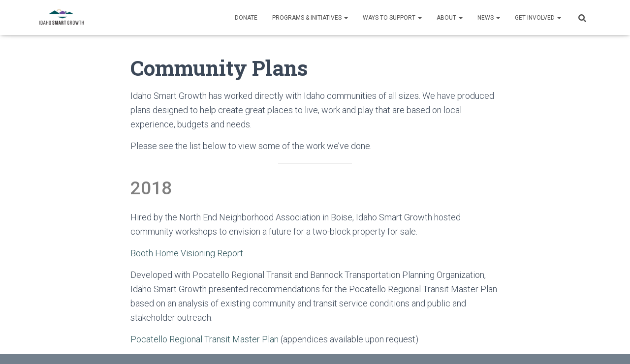

--- FILE ---
content_type: text/html; charset=UTF-8
request_url: https://www.idahosmartgrowth.org/reports/
body_size: 13293
content:
<!DOCTYPE html>
<html lang="en-US">

<head>
	<meta charset='UTF-8'>
	<meta name="viewport" content="width=device-width, initial-scale=1">
	<link rel="profile" href="http://gmpg.org/xfn/11">
		<title>Community Plans &#8211; Idaho Smart Growth</title>
<link crossorigin data-rocket-preconnect href="https://fonts.googleapis.com" rel="preconnect">
<link crossorigin data-rocket-preconnect href="https://www.googletagmanager.com" rel="preconnect">
<link data-rocket-preload as="style" href="https://fonts.googleapis.com/css?family=Roboto%3A300%2C400%2C500%2C700%7CRoboto%20Slab%3A400%2C700&#038;subset=latin%2Clatin-ext&#038;display=swap" rel="preload">
<link href="https://fonts.googleapis.com/css?family=Roboto%3A300%2C400%2C500%2C700%7CRoboto%20Slab%3A400%2C700&#038;subset=latin%2Clatin-ext&#038;display=swap" media="print" onload="this.media=&#039;all&#039;" rel="stylesheet">
<noscript><link rel="stylesheet" href="https://fonts.googleapis.com/css?family=Roboto%3A300%2C400%2C500%2C700%7CRoboto%20Slab%3A400%2C700&#038;subset=latin%2Clatin-ext&#038;display=swap"></noscript><link rel="preload" data-rocket-preload as="image" href="https://www.idahosmartgrowth.org/wp-content/uploads/2015/07/IMG_40681-e1454351112150-1024x614.jpg" imagesrcset="https://www.idahosmartgrowth.org/wp-content/uploads/2015/07/IMG_40681-e1454351112150-1024x614.jpg 1024w, https://www.idahosmartgrowth.org/wp-content/uploads/2015/07/IMG_40681-e1454351112150-300x180.jpg 300w" imagesizes="(max-width: 500px) 100vw, 500px" fetchpriority="high">
<meta name='robots' content='max-image-preview:large' />
<link rel='dns-prefetch' href='//www.googletagmanager.com' />
<link rel='dns-prefetch' href='//fonts.googleapis.com' />
<link href='https://fonts.gstatic.com' crossorigin rel='preconnect' />
<style id='wp-img-auto-sizes-contain-inline-css' type='text/css'>
img:is([sizes=auto i],[sizes^="auto," i]){contain-intrinsic-size:3000px 1500px}
/*# sourceURL=wp-img-auto-sizes-contain-inline-css */
</style>
<style id='wp-block-library-inline-css' type='text/css'>
:root{--wp-block-synced-color:#7a00df;--wp-block-synced-color--rgb:122,0,223;--wp-bound-block-color:var(--wp-block-synced-color);--wp-editor-canvas-background:#ddd;--wp-admin-theme-color:#007cba;--wp-admin-theme-color--rgb:0,124,186;--wp-admin-theme-color-darker-10:#006ba1;--wp-admin-theme-color-darker-10--rgb:0,107,160.5;--wp-admin-theme-color-darker-20:#005a87;--wp-admin-theme-color-darker-20--rgb:0,90,135;--wp-admin-border-width-focus:2px}@media (min-resolution:192dpi){:root{--wp-admin-border-width-focus:1.5px}}.wp-element-button{cursor:pointer}:root .has-very-light-gray-background-color{background-color:#eee}:root .has-very-dark-gray-background-color{background-color:#313131}:root .has-very-light-gray-color{color:#eee}:root .has-very-dark-gray-color{color:#313131}:root .has-vivid-green-cyan-to-vivid-cyan-blue-gradient-background{background:linear-gradient(135deg,#00d084,#0693e3)}:root .has-purple-crush-gradient-background{background:linear-gradient(135deg,#34e2e4,#4721fb 50%,#ab1dfe)}:root .has-hazy-dawn-gradient-background{background:linear-gradient(135deg,#faaca8,#dad0ec)}:root .has-subdued-olive-gradient-background{background:linear-gradient(135deg,#fafae1,#67a671)}:root .has-atomic-cream-gradient-background{background:linear-gradient(135deg,#fdd79a,#004a59)}:root .has-nightshade-gradient-background{background:linear-gradient(135deg,#330968,#31cdcf)}:root .has-midnight-gradient-background{background:linear-gradient(135deg,#020381,#2874fc)}:root{--wp--preset--font-size--normal:16px;--wp--preset--font-size--huge:42px}.has-regular-font-size{font-size:1em}.has-larger-font-size{font-size:2.625em}.has-normal-font-size{font-size:var(--wp--preset--font-size--normal)}.has-huge-font-size{font-size:var(--wp--preset--font-size--huge)}.has-text-align-center{text-align:center}.has-text-align-left{text-align:left}.has-text-align-right{text-align:right}.has-fit-text{white-space:nowrap!important}#end-resizable-editor-section{display:none}.aligncenter{clear:both}.items-justified-left{justify-content:flex-start}.items-justified-center{justify-content:center}.items-justified-right{justify-content:flex-end}.items-justified-space-between{justify-content:space-between}.screen-reader-text{border:0;clip-path:inset(50%);height:1px;margin:-1px;overflow:hidden;padding:0;position:absolute;width:1px;word-wrap:normal!important}.screen-reader-text:focus{background-color:#ddd;clip-path:none;color:#444;display:block;font-size:1em;height:auto;left:5px;line-height:normal;padding:15px 23px 14px;text-decoration:none;top:5px;width:auto;z-index:100000}html :where(.has-border-color){border-style:solid}html :where([style*=border-top-color]){border-top-style:solid}html :where([style*=border-right-color]){border-right-style:solid}html :where([style*=border-bottom-color]){border-bottom-style:solid}html :where([style*=border-left-color]){border-left-style:solid}html :where([style*=border-width]){border-style:solid}html :where([style*=border-top-width]){border-top-style:solid}html :where([style*=border-right-width]){border-right-style:solid}html :where([style*=border-bottom-width]){border-bottom-style:solid}html :where([style*=border-left-width]){border-left-style:solid}html :where(img[class*=wp-image-]){height:auto;max-width:100%}:where(figure){margin:0 0 1em}html :where(.is-position-sticky){--wp-admin--admin-bar--position-offset:var(--wp-admin--admin-bar--height,0px)}@media screen and (max-width:600px){html :where(.is-position-sticky){--wp-admin--admin-bar--position-offset:0px}}

/*# sourceURL=wp-block-library-inline-css */
</style><style id='wp-block-paragraph-inline-css' type='text/css'>
.is-small-text{font-size:.875em}.is-regular-text{font-size:1em}.is-large-text{font-size:2.25em}.is-larger-text{font-size:3em}.has-drop-cap:not(:focus):first-letter{float:left;font-size:8.4em;font-style:normal;font-weight:100;line-height:.68;margin:.05em .1em 0 0;text-transform:uppercase}body.rtl .has-drop-cap:not(:focus):first-letter{float:none;margin-left:.1em}p.has-drop-cap.has-background{overflow:hidden}:root :where(p.has-background){padding:1.25em 2.375em}:where(p.has-text-color:not(.has-link-color)) a{color:inherit}p.has-text-align-left[style*="writing-mode:vertical-lr"],p.has-text-align-right[style*="writing-mode:vertical-rl"]{rotate:180deg}
/*# sourceURL=https://www.idahosmartgrowth.org/wp-includes/blocks/paragraph/style.min.css */
</style>
<style id='wp-block-separator-inline-css' type='text/css'>
@charset "UTF-8";.wp-block-separator{border:none;border-top:2px solid}:root :where(.wp-block-separator.is-style-dots){height:auto;line-height:1;text-align:center}:root :where(.wp-block-separator.is-style-dots):before{color:currentColor;content:"···";font-family:serif;font-size:1.5em;letter-spacing:2em;padding-left:2em}.wp-block-separator.is-style-dots{background:none!important;border:none!important}
/*# sourceURL=https://www.idahosmartgrowth.org/wp-includes/blocks/separator/style.min.css */
</style>
<style id='global-styles-inline-css' type='text/css'>
:root{--wp--preset--aspect-ratio--square: 1;--wp--preset--aspect-ratio--4-3: 4/3;--wp--preset--aspect-ratio--3-4: 3/4;--wp--preset--aspect-ratio--3-2: 3/2;--wp--preset--aspect-ratio--2-3: 2/3;--wp--preset--aspect-ratio--16-9: 16/9;--wp--preset--aspect-ratio--9-16: 9/16;--wp--preset--color--black: #000000;--wp--preset--color--cyan-bluish-gray: #abb8c3;--wp--preset--color--white: #ffffff;--wp--preset--color--pale-pink: #f78da7;--wp--preset--color--vivid-red: #cf2e2e;--wp--preset--color--luminous-vivid-orange: #ff6900;--wp--preset--color--luminous-vivid-amber: #fcb900;--wp--preset--color--light-green-cyan: #7bdcb5;--wp--preset--color--vivid-green-cyan: #00d084;--wp--preset--color--pale-cyan-blue: #8ed1fc;--wp--preset--color--vivid-cyan-blue: #0693e3;--wp--preset--color--vivid-purple: #9b51e0;--wp--preset--color--accent: #2c5359;--wp--preset--color--background-color: #73808d;--wp--preset--color--header-gradient: #7c2529;--wp--preset--gradient--vivid-cyan-blue-to-vivid-purple: linear-gradient(135deg,rgb(6,147,227) 0%,rgb(155,81,224) 100%);--wp--preset--gradient--light-green-cyan-to-vivid-green-cyan: linear-gradient(135deg,rgb(122,220,180) 0%,rgb(0,208,130) 100%);--wp--preset--gradient--luminous-vivid-amber-to-luminous-vivid-orange: linear-gradient(135deg,rgb(252,185,0) 0%,rgb(255,105,0) 100%);--wp--preset--gradient--luminous-vivid-orange-to-vivid-red: linear-gradient(135deg,rgb(255,105,0) 0%,rgb(207,46,46) 100%);--wp--preset--gradient--very-light-gray-to-cyan-bluish-gray: linear-gradient(135deg,rgb(238,238,238) 0%,rgb(169,184,195) 100%);--wp--preset--gradient--cool-to-warm-spectrum: linear-gradient(135deg,rgb(74,234,220) 0%,rgb(151,120,209) 20%,rgb(207,42,186) 40%,rgb(238,44,130) 60%,rgb(251,105,98) 80%,rgb(254,248,76) 100%);--wp--preset--gradient--blush-light-purple: linear-gradient(135deg,rgb(255,206,236) 0%,rgb(152,150,240) 100%);--wp--preset--gradient--blush-bordeaux: linear-gradient(135deg,rgb(254,205,165) 0%,rgb(254,45,45) 50%,rgb(107,0,62) 100%);--wp--preset--gradient--luminous-dusk: linear-gradient(135deg,rgb(255,203,112) 0%,rgb(199,81,192) 50%,rgb(65,88,208) 100%);--wp--preset--gradient--pale-ocean: linear-gradient(135deg,rgb(255,245,203) 0%,rgb(182,227,212) 50%,rgb(51,167,181) 100%);--wp--preset--gradient--electric-grass: linear-gradient(135deg,rgb(202,248,128) 0%,rgb(113,206,126) 100%);--wp--preset--gradient--midnight: linear-gradient(135deg,rgb(2,3,129) 0%,rgb(40,116,252) 100%);--wp--preset--font-size--small: 13px;--wp--preset--font-size--medium: 20px;--wp--preset--font-size--large: 36px;--wp--preset--font-size--x-large: 42px;--wp--preset--spacing--20: 0.44rem;--wp--preset--spacing--30: 0.67rem;--wp--preset--spacing--40: 1rem;--wp--preset--spacing--50: 1.5rem;--wp--preset--spacing--60: 2.25rem;--wp--preset--spacing--70: 3.38rem;--wp--preset--spacing--80: 5.06rem;--wp--preset--shadow--natural: 6px 6px 9px rgba(0, 0, 0, 0.2);--wp--preset--shadow--deep: 12px 12px 50px rgba(0, 0, 0, 0.4);--wp--preset--shadow--sharp: 6px 6px 0px rgba(0, 0, 0, 0.2);--wp--preset--shadow--outlined: 6px 6px 0px -3px rgb(255, 255, 255), 6px 6px rgb(0, 0, 0);--wp--preset--shadow--crisp: 6px 6px 0px rgb(0, 0, 0);}:root :where(.is-layout-flow) > :first-child{margin-block-start: 0;}:root :where(.is-layout-flow) > :last-child{margin-block-end: 0;}:root :where(.is-layout-flow) > *{margin-block-start: 24px;margin-block-end: 0;}:root :where(.is-layout-constrained) > :first-child{margin-block-start: 0;}:root :where(.is-layout-constrained) > :last-child{margin-block-end: 0;}:root :where(.is-layout-constrained) > *{margin-block-start: 24px;margin-block-end: 0;}:root :where(.is-layout-flex){gap: 24px;}:root :where(.is-layout-grid){gap: 24px;}body .is-layout-flex{display: flex;}.is-layout-flex{flex-wrap: wrap;align-items: center;}.is-layout-flex > :is(*, div){margin: 0;}body .is-layout-grid{display: grid;}.is-layout-grid > :is(*, div){margin: 0;}.has-black-color{color: var(--wp--preset--color--black) !important;}.has-cyan-bluish-gray-color{color: var(--wp--preset--color--cyan-bluish-gray) !important;}.has-white-color{color: var(--wp--preset--color--white) !important;}.has-pale-pink-color{color: var(--wp--preset--color--pale-pink) !important;}.has-vivid-red-color{color: var(--wp--preset--color--vivid-red) !important;}.has-luminous-vivid-orange-color{color: var(--wp--preset--color--luminous-vivid-orange) !important;}.has-luminous-vivid-amber-color{color: var(--wp--preset--color--luminous-vivid-amber) !important;}.has-light-green-cyan-color{color: var(--wp--preset--color--light-green-cyan) !important;}.has-vivid-green-cyan-color{color: var(--wp--preset--color--vivid-green-cyan) !important;}.has-pale-cyan-blue-color{color: var(--wp--preset--color--pale-cyan-blue) !important;}.has-vivid-cyan-blue-color{color: var(--wp--preset--color--vivid-cyan-blue) !important;}.has-vivid-purple-color{color: var(--wp--preset--color--vivid-purple) !important;}.has-accent-color{color: var(--wp--preset--color--accent) !important;}.has-background-color-color{color: var(--wp--preset--color--background-color) !important;}.has-header-gradient-color{color: var(--wp--preset--color--header-gradient) !important;}.has-black-background-color{background-color: var(--wp--preset--color--black) !important;}.has-cyan-bluish-gray-background-color{background-color: var(--wp--preset--color--cyan-bluish-gray) !important;}.has-white-background-color{background-color: var(--wp--preset--color--white) !important;}.has-pale-pink-background-color{background-color: var(--wp--preset--color--pale-pink) !important;}.has-vivid-red-background-color{background-color: var(--wp--preset--color--vivid-red) !important;}.has-luminous-vivid-orange-background-color{background-color: var(--wp--preset--color--luminous-vivid-orange) !important;}.has-luminous-vivid-amber-background-color{background-color: var(--wp--preset--color--luminous-vivid-amber) !important;}.has-light-green-cyan-background-color{background-color: var(--wp--preset--color--light-green-cyan) !important;}.has-vivid-green-cyan-background-color{background-color: var(--wp--preset--color--vivid-green-cyan) !important;}.has-pale-cyan-blue-background-color{background-color: var(--wp--preset--color--pale-cyan-blue) !important;}.has-vivid-cyan-blue-background-color{background-color: var(--wp--preset--color--vivid-cyan-blue) !important;}.has-vivid-purple-background-color{background-color: var(--wp--preset--color--vivid-purple) !important;}.has-accent-background-color{background-color: var(--wp--preset--color--accent) !important;}.has-background-color-background-color{background-color: var(--wp--preset--color--background-color) !important;}.has-header-gradient-background-color{background-color: var(--wp--preset--color--header-gradient) !important;}.has-black-border-color{border-color: var(--wp--preset--color--black) !important;}.has-cyan-bluish-gray-border-color{border-color: var(--wp--preset--color--cyan-bluish-gray) !important;}.has-white-border-color{border-color: var(--wp--preset--color--white) !important;}.has-pale-pink-border-color{border-color: var(--wp--preset--color--pale-pink) !important;}.has-vivid-red-border-color{border-color: var(--wp--preset--color--vivid-red) !important;}.has-luminous-vivid-orange-border-color{border-color: var(--wp--preset--color--luminous-vivid-orange) !important;}.has-luminous-vivid-amber-border-color{border-color: var(--wp--preset--color--luminous-vivid-amber) !important;}.has-light-green-cyan-border-color{border-color: var(--wp--preset--color--light-green-cyan) !important;}.has-vivid-green-cyan-border-color{border-color: var(--wp--preset--color--vivid-green-cyan) !important;}.has-pale-cyan-blue-border-color{border-color: var(--wp--preset--color--pale-cyan-blue) !important;}.has-vivid-cyan-blue-border-color{border-color: var(--wp--preset--color--vivid-cyan-blue) !important;}.has-vivid-purple-border-color{border-color: var(--wp--preset--color--vivid-purple) !important;}.has-accent-border-color{border-color: var(--wp--preset--color--accent) !important;}.has-background-color-border-color{border-color: var(--wp--preset--color--background-color) !important;}.has-header-gradient-border-color{border-color: var(--wp--preset--color--header-gradient) !important;}.has-vivid-cyan-blue-to-vivid-purple-gradient-background{background: var(--wp--preset--gradient--vivid-cyan-blue-to-vivid-purple) !important;}.has-light-green-cyan-to-vivid-green-cyan-gradient-background{background: var(--wp--preset--gradient--light-green-cyan-to-vivid-green-cyan) !important;}.has-luminous-vivid-amber-to-luminous-vivid-orange-gradient-background{background: var(--wp--preset--gradient--luminous-vivid-amber-to-luminous-vivid-orange) !important;}.has-luminous-vivid-orange-to-vivid-red-gradient-background{background: var(--wp--preset--gradient--luminous-vivid-orange-to-vivid-red) !important;}.has-very-light-gray-to-cyan-bluish-gray-gradient-background{background: var(--wp--preset--gradient--very-light-gray-to-cyan-bluish-gray) !important;}.has-cool-to-warm-spectrum-gradient-background{background: var(--wp--preset--gradient--cool-to-warm-spectrum) !important;}.has-blush-light-purple-gradient-background{background: var(--wp--preset--gradient--blush-light-purple) !important;}.has-blush-bordeaux-gradient-background{background: var(--wp--preset--gradient--blush-bordeaux) !important;}.has-luminous-dusk-gradient-background{background: var(--wp--preset--gradient--luminous-dusk) !important;}.has-pale-ocean-gradient-background{background: var(--wp--preset--gradient--pale-ocean) !important;}.has-electric-grass-gradient-background{background: var(--wp--preset--gradient--electric-grass) !important;}.has-midnight-gradient-background{background: var(--wp--preset--gradient--midnight) !important;}.has-small-font-size{font-size: var(--wp--preset--font-size--small) !important;}.has-medium-font-size{font-size: var(--wp--preset--font-size--medium) !important;}.has-large-font-size{font-size: var(--wp--preset--font-size--large) !important;}.has-x-large-font-size{font-size: var(--wp--preset--font-size--x-large) !important;}
/*# sourceURL=global-styles-inline-css */
</style>

<style id='classic-theme-styles-inline-css' type='text/css'>
/*! This file is auto-generated */
.wp-block-button__link{color:#fff;background-color:#32373c;border-radius:9999px;box-shadow:none;text-decoration:none;padding:calc(.667em + 2px) calc(1.333em + 2px);font-size:1.125em}.wp-block-file__button{background:#32373c;color:#fff;text-decoration:none}
/*# sourceURL=/wp-includes/css/classic-themes.min.css */
</style>
<link rel='stylesheet' id='hestia-clients-bar-css' href='https://www.idahosmartgrowth.org/wp-content/plugins/themeisle-companion/obfx_modules/companion-legacy/assets/css/hestia/clients-bar.css' type='text/css' media='all' />
<link rel='stylesheet' id='bootstrap-css' href='https://www.idahosmartgrowth.org/wp-content/themes/hestia/assets/bootstrap/css/bootstrap.min.css' type='text/css' media='all' />
<link rel='stylesheet' id='hestia-font-sizes-css' href='https://www.idahosmartgrowth.org/wp-content/themes/hestia/assets/css/font-sizes.min.css' type='text/css' media='all' />
<link rel='stylesheet' id='hestia_style-css' href='https://www.idahosmartgrowth.org/wp-content/themes/hestia/style.min.css' type='text/css' media='all' />
<style id='hestia_style-inline-css' type='text/css'>
.hestia-top-bar,.hestia-top-bar .widget.widget_shopping_cart .cart_list{background-color:#363537}.hestia-top-bar .widget .label-floating input[type=search]:-webkit-autofill{-webkit-box-shadow:inset 0 0 0 9999px #363537}.hestia-top-bar,.hestia-top-bar .widget .label-floating input[type=search],.hestia-top-bar .widget.widget_search form.form-group:before,.hestia-top-bar .widget.widget_product_search form.form-group:before,.hestia-top-bar .widget.widget_shopping_cart:before{color:#fff}.hestia-top-bar .widget .label-floating input[type=search]{-webkit-text-fill-color:#fff !important}.hestia-top-bar div.widget.widget_shopping_cart:before,.hestia-top-bar .widget.widget_product_search form.form-group:before,.hestia-top-bar .widget.widget_search form.form-group:before{background-color:#fff}.hestia-top-bar a,.hestia-top-bar .top-bar-nav li a{color:#fff}.hestia-top-bar ul li a[href*="mailto:"]:before,.hestia-top-bar ul li a[href*="tel:"]:before{background-color:#fff}.hestia-top-bar a:hover,.hestia-top-bar .top-bar-nav li a:hover{color:#eee}.hestia-top-bar ul li:hover a[href*="mailto:"]:before,.hestia-top-bar ul li:hover a[href*="tel:"]:before{background-color:#eee}
footer.footer.footer-black{background:#323437}footer.footer.footer-black.footer-big{color:#fff}footer.footer.footer-black a{color:#fff}footer.footer.footer-black hr{border-color:#5e5e5e}.footer-big p,.widget,.widget code,.widget pre{color:#5e5e5e}
:root{--hestia-primary-color:#2c5359}a,.navbar .dropdown-menu li:hover>a,.navbar .dropdown-menu li:focus>a,.navbar .dropdown-menu li:active>a,.navbar .navbar-nav>li .dropdown-menu li:hover>a,body:not(.home) .navbar-default .navbar-nav>.active:not(.btn)>a,body:not(.home) .navbar-default .navbar-nav>.active:not(.btn)>a:hover,body:not(.home) .navbar-default .navbar-nav>.active:not(.btn)>a:focus,a:hover,.card-blog a.moretag:hover,.card-blog a.more-link:hover,.widget a:hover,.has-text-color.has-accent-color,p.has-text-color a{color:#2c5359}.svg-text-color{fill:#2c5359}.pagination span.current,.pagination span.current:focus,.pagination span.current:hover{border-color:#2c5359}button,button:hover,.woocommerce .track_order button[type="submit"],.woocommerce .track_order button[type="submit"]:hover,div.wpforms-container .wpforms-form button[type=submit].wpforms-submit,div.wpforms-container .wpforms-form button[type=submit].wpforms-submit:hover,input[type="button"],input[type="button"]:hover,input[type="submit"],input[type="submit"]:hover,input#searchsubmit,.pagination span.current,.pagination span.current:focus,.pagination span.current:hover,.btn.btn-primary,.btn.btn-primary:link,.btn.btn-primary:hover,.btn.btn-primary:focus,.btn.btn-primary:active,.btn.btn-primary.active,.btn.btn-primary.active:focus,.btn.btn-primary.active:hover,.btn.btn-primary:active:hover,.btn.btn-primary:active:focus,.btn.btn-primary:active:hover,.hestia-sidebar-open.btn.btn-rose,.hestia-sidebar-close.btn.btn-rose,.hestia-sidebar-open.btn.btn-rose:hover,.hestia-sidebar-close.btn.btn-rose:hover,.hestia-sidebar-open.btn.btn-rose:focus,.hestia-sidebar-close.btn.btn-rose:focus,.label.label-primary,.hestia-work .portfolio-item:nth-child(6n+1) .label,.nav-cart .nav-cart-content .widget .buttons .button,.has-accent-background-color[class*="has-background"]{background-color:#2c5359}@media(max-width:768px){.navbar-default .navbar-nav>li>a:hover,.navbar-default .navbar-nav>li>a:focus,.navbar .navbar-nav .dropdown .dropdown-menu li a:hover,.navbar .navbar-nav .dropdown .dropdown-menu li a:focus,.navbar button.navbar-toggle:hover,.navbar .navbar-nav li:hover>a i{color:#2c5359}}body:not(.woocommerce-page) button:not([class^="fl-"]):not(.hestia-scroll-to-top):not(.navbar-toggle):not(.close),body:not(.woocommerce-page) .button:not([class^="fl-"]):not(hestia-scroll-to-top):not(.navbar-toggle):not(.add_to_cart_button):not(.product_type_grouped):not(.product_type_external),div.wpforms-container .wpforms-form button[type=submit].wpforms-submit,input[type="submit"],input[type="button"],.btn.btn-primary,.widget_product_search button[type="submit"],.hestia-sidebar-open.btn.btn-rose,.hestia-sidebar-close.btn.btn-rose,.everest-forms button[type=submit].everest-forms-submit-button{-webkit-box-shadow:0 2px 2px 0 rgba(44,83,89,0.14),0 3px 1px -2px rgba(44,83,89,0.2),0 1px 5px 0 rgba(44,83,89,0.12);box-shadow:0 2px 2px 0 rgba(44,83,89,0.14),0 3px 1px -2px rgba(44,83,89,0.2),0 1px 5px 0 rgba(44,83,89,0.12)}.card .header-primary,.card .content-primary,.everest-forms button[type=submit].everest-forms-submit-button{background:#2c5359}body:not(.woocommerce-page) .button:not([class^="fl-"]):not(.hestia-scroll-to-top):not(.navbar-toggle):not(.add_to_cart_button):hover,body:not(.woocommerce-page) button:not([class^="fl-"]):not(.hestia-scroll-to-top):not(.navbar-toggle):not(.close):hover,div.wpforms-container .wpforms-form button[type=submit].wpforms-submit:hover,input[type="submit"]:hover,input[type="button"]:hover,input#searchsubmit:hover,.widget_product_search button[type="submit"]:hover,.pagination span.current,.btn.btn-primary:hover,.btn.btn-primary:focus,.btn.btn-primary:active,.btn.btn-primary.active,.btn.btn-primary:active:focus,.btn.btn-primary:active:hover,.hestia-sidebar-open.btn.btn-rose:hover,.hestia-sidebar-close.btn.btn-rose:hover,.pagination span.current:hover,.everest-forms button[type=submit].everest-forms-submit-button:hover,.everest-forms button[type=submit].everest-forms-submit-button:focus,.everest-forms button[type=submit].everest-forms-submit-button:active{-webkit-box-shadow:0 14px 26px -12px rgba(44,83,89,0.42),0 4px 23px 0 rgba(0,0,0,0.12),0 8px 10px -5px rgba(44,83,89,0.2);box-shadow:0 14px 26px -12px rgba(44,83,89,0.42),0 4px 23px 0 rgba(0,0,0,0.12),0 8px 10px -5px rgba(44,83,89,0.2);color:#fff}.form-group.is-focused .form-control{background-image:-webkit-gradient(linear,left top,left bottom,from(#2c5359),to(#2c5359)),-webkit-gradient(linear,left top,left bottom,from(#d2d2d2),to(#d2d2d2));background-image:-webkit-linear-gradient(linear,left top,left bottom,from(#2c5359),to(#2c5359)),-webkit-linear-gradient(linear,left top,left bottom,from(#d2d2d2),to(#d2d2d2));background-image:linear-gradient(linear,left top,left bottom,from(#2c5359),to(#2c5359)),linear-gradient(linear,left top,left bottom,from(#d2d2d2),to(#d2d2d2))}.navbar:not(.navbar-transparent) li:not(.btn):hover>a,.navbar li.on-section:not(.btn)>a,.navbar.full-screen-menu.navbar-transparent li:not(.btn):hover>a,.navbar.full-screen-menu .navbar-toggle:hover,.navbar:not(.navbar-transparent) .nav-cart:hover,.navbar:not(.navbar-transparent) .hestia-toggle-search:hover{color:#2c5359}.header-filter-gradient{background:linear-gradient(45deg,rgba(124,37,41,1) 0,rgb(190,65,20) 100%)}.has-text-color.has-header-gradient-color{color:#7c2529}.has-header-gradient-background-color[class*="has-background"]{background-color:#7c2529}.has-text-color.has-background-color-color{color:#73808d}.has-background-color-background-color[class*="has-background"]{background-color:#73808d}
.btn.btn-primary:not(.colored-button):not(.btn-left):not(.btn-right):not(.btn-just-icon):not(.menu-item),input[type="submit"]:not(.search-submit),body:not(.woocommerce-account) .woocommerce .button.woocommerce-Button,.woocommerce .product button.button,.woocommerce .product button.button.alt,.woocommerce .product #respond input#submit,.woocommerce-cart .blog-post .woocommerce .cart-collaterals .cart_totals .checkout-button,.woocommerce-checkout #payment #place_order,.woocommerce-account.woocommerce-page button.button,.woocommerce .track_order button[type="submit"],.nav-cart .nav-cart-content .widget .buttons .button,.woocommerce a.button.wc-backward,body.woocommerce .wccm-catalog-item a.button,body.woocommerce a.wccm-button.button,form.woocommerce-form-coupon button.button,div.wpforms-container .wpforms-form button[type=submit].wpforms-submit,div.woocommerce a.button.alt,div.woocommerce table.my_account_orders .button,.btn.colored-button,.btn.btn-left,.btn.btn-right,.btn:not(.colored-button):not(.btn-left):not(.btn-right):not(.btn-just-icon):not(.menu-item):not(.hestia-sidebar-open):not(.hestia-sidebar-close){padding-top:15px;padding-bottom:15px;padding-left:33px;padding-right:33px}
:root{--hestia-button-border-radius:10px}.btn.btn-primary:not(.colored-button):not(.btn-left):not(.btn-right):not(.btn-just-icon):not(.menu-item),input[type="submit"]:not(.search-submit),body:not(.woocommerce-account) .woocommerce .button.woocommerce-Button,.woocommerce .product button.button,.woocommerce .product button.button.alt,.woocommerce .product #respond input#submit,.woocommerce-cart .blog-post .woocommerce .cart-collaterals .cart_totals .checkout-button,.woocommerce-checkout #payment #place_order,.woocommerce-account.woocommerce-page button.button,.woocommerce .track_order button[type="submit"],.nav-cart .nav-cart-content .widget .buttons .button,.woocommerce a.button.wc-backward,body.woocommerce .wccm-catalog-item a.button,body.woocommerce a.wccm-button.button,form.woocommerce-form-coupon button.button,div.wpforms-container .wpforms-form button[type=submit].wpforms-submit,div.woocommerce a.button.alt,div.woocommerce table.my_account_orders .button,input[type="submit"].search-submit,.hestia-view-cart-wrapper .added_to_cart.wc-forward,.woocommerce-product-search button,.woocommerce-cart .actions .button,#secondary div[id^=woocommerce_price_filter] .button,.woocommerce div[id^=woocommerce_widget_cart].widget .buttons .button,.searchform input[type=submit],.searchform button,.search-form:not(.media-toolbar-primary) input[type=submit],.search-form:not(.media-toolbar-primary) button,.woocommerce-product-search input[type=submit],.btn.colored-button,.btn.btn-left,.btn.btn-right,.btn:not(.colored-button):not(.btn-left):not(.btn-right):not(.btn-just-icon):not(.menu-item):not(.hestia-sidebar-open):not(.hestia-sidebar-close){border-radius:10px}
@media(min-width:769px){.page-header.header-small .hestia-title,.page-header.header-small .title,h1.hestia-title.title-in-content,.main article.section .has-title-font-size{font-size:42px}}@media(max-width:768px){.page-header.header-small .hestia-title,.page-header.header-small .title,h1.hestia-title.title-in-content,.main article.section .has-title-font-size{font-size:26px}}@media(max-width:480px){.page-header.header-small .hestia-title,.page-header.header-small .title,h1.hestia-title.title-in-content,.main article.section .has-title-font-size{font-size:26px}}@media(min-width:769px){.single-post-wrap h1:not(.title-in-content),.page-content-wrap h1:not(.title-in-content),.page-template-template-fullwidth article h1:not(.title-in-content){font-size:42px}.single-post-wrap h2,.page-content-wrap h2,.page-template-template-fullwidth article h2,.main article.section .has-heading-font-size{font-size:37px}.single-post-wrap h3,.page-content-wrap h3,.page-template-template-fullwidth article h3{font-size:32px}.single-post-wrap h4,.page-content-wrap h4,.page-template-template-fullwidth article h4{font-size:27px}.single-post-wrap h5,.page-content-wrap h5,.page-template-template-fullwidth article h5{font-size:23px}.single-post-wrap h6,.page-content-wrap h6,.page-template-template-fullwidth article h6{font-size:18px}}@media(min-width:769px){#carousel-hestia-generic .hestia-title{font-size:69px}#carousel-hestia-generic span.sub-title{font-size:18px}#carousel-hestia-generic .btn{font-size:14px}}@media(min-width:769px){section.hestia-features .hestia-title,section.hestia-shop .hestia-title,section.hestia-work .hestia-title,section.hestia-team .hestia-title,section.hestia-pricing .hestia-title,section.hestia-ribbon .hestia-title,section.hestia-testimonials .hestia-title,section.hestia-subscribe h2.title,section.hestia-blogs .hestia-title,.section.related-posts .hestia-title,section.hestia-contact .hestia-title{font-size:40px}section.hestia-features .hestia-info h4.info-title,section.hestia-shop h4.card-title,section.hestia-team h4.card-title,section.hestia-testimonials h4.card-title,section.hestia-blogs h4.card-title,.section.related-posts h4.card-title,section.hestia-contact h4.card-title,section.hestia-contact .hestia-description h6{font-size:19px}section.hestia-work h4.card-title,section.hestia-contact .hestia-description h5{font-size:24px}section.hestia-contact .hestia-description h1{font-size:43px}section.hestia-contact .hestia-description h2{font-size:38px}section.hestia-contact .hestia-description h3{font-size:33px}section.hestia-contact .hestia-description h4{font-size:28px}}@media(min-width:769px){section.hestia-features h5.description,section.hestia-shop h5.description,section.hestia-work h5.description,section.hestia-team h5.description,section.hestia-testimonials h5.description,section.hestia-subscribe h5.subscribe-description,section.hestia-blogs h5.description,section.hestia-contact h5.description{font-size:19px}}
@media( min-width:480px){}@media( min-width:768px){}.hestia-scroll-to-top{border-radius :50%;background-color:#999}.hestia-scroll-to-top:hover{background-color:#999}.hestia-scroll-to-top:hover svg,.hestia-scroll-to-top:hover p{color:#fff}.hestia-scroll-to-top svg,.hestia-scroll-to-top p{color:#fff}
/*# sourceURL=hestia_style-inline-css */
</style>

<link rel='stylesheet' id='simple-social-icons-font-css' href='https://www.idahosmartgrowth.org/wp-content/plugins/simple-social-icons/css/style.css' type='text/css' media='all' />
<script type="text/javascript" src="https://www.idahosmartgrowth.org/wp-includes/js/jquery/jquery.min.js" id="jquery-core-js"></script>
<script type="text/javascript" src="https://www.idahosmartgrowth.org/wp-content/themes/hestia/assets/js/parallax.min.js" id="hestia-parallax-js"></script>

<!-- Google tag (gtag.js) snippet added by Site Kit -->

<!-- Google Analytics snippet added by Site Kit -->
<script type="text/javascript" src="https://www.googletagmanager.com/gtag/js?id=GT-NNVJJ4Q" id="google_gtagjs-js" async></script>
<script type="text/javascript" id="google_gtagjs-js-after">
/* <![CDATA[ */
window.dataLayer = window.dataLayer || [];function gtag(){dataLayer.push(arguments);}
gtag("set","linker",{"domains":["www.idahosmartgrowth.org"]});
gtag("js", new Date());
gtag("set", "developer_id.dZTNiMT", true);
gtag("config", "GT-NNVJJ4Q");
 window._googlesitekit = window._googlesitekit || {}; window._googlesitekit.throttledEvents = []; window._googlesitekit.gtagEvent = (name, data) => { var key = JSON.stringify( { name, data } ); if ( !! window._googlesitekit.throttledEvents[ key ] ) { return; } window._googlesitekit.throttledEvents[ key ] = true; setTimeout( () => { delete window._googlesitekit.throttledEvents[ key ]; }, 5 ); gtag( "event", name, { ...data, event_source: "site-kit" } ); } 
//# sourceURL=google_gtagjs-js-after
/* ]]> */
</script>

<!-- End Google tag (gtag.js) snippet added by Site Kit -->
<link rel="canonical" href="https://www.idahosmartgrowth.org/reports/" />
<meta name="generator" content="Site Kit by Google 1.146.0" /><!-- Enter your scripts here --><style type="text/css" id="custom-background-css">
body.custom-background { background-color: #73808d; }
</style>
	<link rel="icon" href="https://www.idahosmartgrowth.org/wp-content/uploads/2024/11/cropped-Untitled-design-1-32x32.png" sizes="32x32" />
<link rel="icon" href="https://www.idahosmartgrowth.org/wp-content/uploads/2024/11/cropped-Untitled-design-1-192x192.png" sizes="192x192" />
<link rel="apple-touch-icon" href="https://www.idahosmartgrowth.org/wp-content/uploads/2024/11/cropped-Untitled-design-1-180x180.png" />
<meta name="msapplication-TileImage" content="https://www.idahosmartgrowth.org/wp-content/uploads/2024/11/cropped-Untitled-design-1-270x270.png" />
		<style type="text/css" id="wp-custom-css">
			.home .page-header{
height: 550px !important;
}
.carousel .page-header {
    min-height: unset !important;
}
.author {
    display: none;
}
.single-post .header-filter {
    background-image: url("https://www.idahosmartgrowth.org/wp-content/uploads/2019/10/aarp-2019.jpg") !important;
}		</style>
		<meta name="generator" content="AccelerateWP 3.20.0.3-1.1-32" data-wpr-features="wpr_preconnect_external_domains wpr_oci wpr_desktop" /></head>

<body class="wp-singular page-template-default page page-id-1663 custom-background wp-custom-logo wp-theme-hestia blog-post header-layout-classic-blog">
		<div class="wrapper  classic-blog ">
		<header class="header ">
			<div style="display: none"></div>		<nav class="navbar navbar-default  no-slider hestia_left navbar-not-transparent navbar-fixed-top">
						<div class="container">
						<div class="navbar-header">
			<div class="title-logo-wrapper">
				<a class="navbar-brand" href="https://www.idahosmartgrowth.org/"
						title="Idaho Smart Growth">
					<img  src="https://www.idahosmartgrowth.org/wp-content/uploads/2024/11/ISG_LogoFormat_VertHoriz_P.png" alt="Idaho Smart Growth" width="2044" height="920"></a>
			</div>
								<div class="navbar-toggle-wrapper">
						<button type="button" class="navbar-toggle" data-toggle="collapse" data-target="#main-navigation">
								<span class="icon-bar"></span><span class="icon-bar"></span><span class="icon-bar"></span>				<span class="sr-only">Toggle Navigation</span>
			</button>
					</div>
				</div>
		<div id="main-navigation" class="collapse navbar-collapse"><ul id="menu-main-menu" class="nav navbar-nav"><li id="menu-item-7523" class="menu-item menu-item-type-post_type menu-item-object-page menu-item-7523"><a title="Donate" href="https://www.idahosmartgrowth.org/donate/">Donate</a></li>
<li id="menu-item-1721" class="menu-item menu-item-type-custom menu-item-object-custom current-menu-ancestor menu-item-has-children menu-item-1721 dropdown"><a title="Programs &#038; Initiatives" href="https://www.idahosmartgrowth.org/programs-initiatives/" class="dropdown-toggle">Programs &#038; Initiatives <span class="caret-wrap"><span class="caret"><svg aria-hidden="true" focusable="false" data-prefix="fas" data-icon="chevron-down" class="svg-inline--fa fa-chevron-down fa-w-14" role="img" xmlns="http://www.w3.org/2000/svg" viewBox="0 0 448 512"><path d="M207.029 381.476L12.686 187.132c-9.373-9.373-9.373-24.569 0-33.941l22.667-22.667c9.357-9.357 24.522-9.375 33.901-.04L224 284.505l154.745-154.021c9.379-9.335 24.544-9.317 33.901.04l22.667 22.667c9.373 9.373 9.373 24.569 0 33.941L240.971 381.476c-9.373 9.372-24.569 9.372-33.942 0z"></path></svg></span></span></a>
<ul role="menu" class="dropdown-menu">
	<li id="menu-item-8816" class="menu-item menu-item-type-post_type menu-item-object-page menu-item-8816"><a title="Affordable Housing Moonshot" href="https://www.idahosmartgrowth.org/affordable-housing-moonshot/">Affordable Housing Moonshot</a></li>
	<li id="menu-item-3001" class="menu-item menu-item-type-post_type menu-item-object-page menu-item-3001"><a title="Safe Routes Idaho" href="https://www.idahosmartgrowth.org/safe-routes-to-schools/">Safe Routes Idaho</a></li>
	<li id="menu-item-8856" class="menu-item menu-item-type-post_type menu-item-object-page menu-item-8856"><a title="Smart Growth Summit &amp; Awards" href="https://www.idahosmartgrowth.org/smart-growth-summit-awards/">Smart Growth Summit &amp; Awards</a></li>
	<li id="menu-item-6911" class="menu-item menu-item-type-post_type menu-item-object-page menu-item-6911"><a title="Professional Services" href="https://www.idahosmartgrowth.org/professional-services/">Professional Services</a></li>
	<li id="menu-item-6883" class="menu-item menu-item-type-custom menu-item-object-custom current-menu-ancestor current-menu-parent menu-item-has-children menu-item-6883 dropdown dropdown-submenu"><a title="Past Work" href="#" class="dropdown-toggle">Past Work <span class="caret-wrap"><span class="caret"><svg aria-hidden="true" focusable="false" data-prefix="fas" data-icon="chevron-down" class="svg-inline--fa fa-chevron-down fa-w-14" role="img" xmlns="http://www.w3.org/2000/svg" viewBox="0 0 448 512"><path d="M207.029 381.476L12.686 187.132c-9.373-9.373-9.373-24.569 0-33.941l22.667-22.667c9.357-9.357 24.522-9.375 33.901-.04L224 284.505l154.745-154.021c9.379-9.335 24.544-9.317 33.901.04l22.667 22.667c9.373 9.373 9.373 24.569 0 33.941L240.971 381.476c-9.373 9.372-24.569 9.372-33.942 0z"></path></svg></span></span></a>
	<ul role="menu" class="dropdown-menu">
		<li id="menu-item-5217" class="menu-item menu-item-type-custom menu-item-object-custom menu-item-5217"><a title="Citizens Planning Academy" href="https://www.idahosmartgrowth.org/citizens-planning-academy">Citizens Planning Academy</a></li>
		<li id="menu-item-6944" class="menu-item menu-item-type-post_type menu-item-object-page menu-item-6944"><a title="Book Club" href="https://www.idahosmartgrowth.org/book-club/">Book Club</a></li>
		<li id="menu-item-6890" class="menu-item menu-item-type-post_type menu-item-object-page menu-item-6890"><a title="Safety Education" href="https://www.idahosmartgrowth.org/crashcourse/">Safety Education</a></li>
		<li id="menu-item-2638" class="menu-item menu-item-type-custom menu-item-object-custom menu-item-2638"><a title="Grow Smart Awards" href="https://www.idahosmartgrowth.org/grow-smart-awards/">Grow Smart Awards</a></li>
		<li id="menu-item-8449" class="menu-item menu-item-type-post_type menu-item-object-page menu-item-8449"><a title="2022 Idaho Smart Growth Summit" href="https://www.idahosmartgrowth.org/2022-summit/">2022 Idaho Smart Growth Summit</a></li>
		<li id="menu-item-524" class="menu-item menu-item-type-post_type menu-item-object-page menu-item-524"><a title="Best Practices" href="https://www.idahosmartgrowth.org/best-practices/">Best Practices</a></li>
		<li id="menu-item-1724" class="menu-item menu-item-type-custom menu-item-object-custom current-menu-item menu-item-1724 active"><a title="Community Plans" href="https://www.idahosmartgrowth.org/reports/">Community Plans</a></li>
		<li id="menu-item-6891" class="menu-item menu-item-type-post_type menu-item-object-page menu-item-6891"><a title="Wildfire Planning" href="https://www.idahosmartgrowth.org/fire/">Wildfire Planning</a></li>
	</ul>
</li>
</ul>
</li>
<li id="menu-item-8722" class="menu-item menu-item-type-post_type menu-item-object-page menu-item-has-children menu-item-8722 dropdown"><a title="Ways to support" href="https://www.idahosmartgrowth.org/ways-to-support/" class="dropdown-toggle">Ways to support <span class="caret-wrap"><span class="caret"><svg aria-hidden="true" focusable="false" data-prefix="fas" data-icon="chevron-down" class="svg-inline--fa fa-chevron-down fa-w-14" role="img" xmlns="http://www.w3.org/2000/svg" viewBox="0 0 448 512"><path d="M207.029 381.476L12.686 187.132c-9.373-9.373-9.373-24.569 0-33.941l22.667-22.667c9.357-9.357 24.522-9.375 33.901-.04L224 284.505l154.745-154.021c9.379-9.335 24.544-9.317 33.901.04l22.667 22.667c9.373 9.373 9.373 24.569 0 33.941L240.971 381.476c-9.373 9.372-24.569 9.372-33.942 0z"></path></svg></span></span></a>
<ul role="menu" class="dropdown-menu">
	<li id="menu-item-8728" class="menu-item menu-item-type-custom menu-item-object-custom menu-item-8728"><a title="Make a Donation" href="https://www.idahosmartgrowth.org/donate/">Make a Donation</a></li>
	<li id="menu-item-7521" class="menu-item menu-item-type-post_type menu-item-object-page menu-item-7521"><a title="Become a Member" href="https://www.idahosmartgrowth.org/join-us/">Become a Member</a></li>
	<li id="menu-item-8724" class="menu-item menu-item-type-post_type menu-item-object-page menu-item-8724"><a title="Fred Meyer Community Rewards Program" href="https://www.idahosmartgrowth.org/fred-meyer-community-rewards-program/">Fred Meyer Community Rewards Program</a></li>
	<li id="menu-item-8723" class="menu-item menu-item-type-post_type menu-item-object-page menu-item-8723"><a title="In-Kind Donations and Gifts" href="https://www.idahosmartgrowth.org/in-kind-donations-and-gifts/">In-Kind Donations and Gifts</a></li>
</ul>
</li>
<li id="menu-item-1865" class="menu-item menu-item-type-custom menu-item-object-custom menu-item-has-children menu-item-1865 dropdown"><a title="About" href="#" class="dropdown-toggle">About <span class="caret-wrap"><span class="caret"><svg aria-hidden="true" focusable="false" data-prefix="fas" data-icon="chevron-down" class="svg-inline--fa fa-chevron-down fa-w-14" role="img" xmlns="http://www.w3.org/2000/svg" viewBox="0 0 448 512"><path d="M207.029 381.476L12.686 187.132c-9.373-9.373-9.373-24.569 0-33.941l22.667-22.667c9.357-9.357 24.522-9.375 33.901-.04L224 284.505l154.745-154.021c9.379-9.335 24.544-9.317 33.901.04l22.667 22.667c9.373 9.373 9.373 24.569 0 33.941L240.971 381.476c-9.373 9.372-24.569 9.372-33.942 0z"></path></svg></span></span></a>
<ul role="menu" class="dropdown-menu">
	<li id="menu-item-5846" class="menu-item menu-item-type-post_type menu-item-object-page menu-item-5846"><a title="About ISG" href="https://www.idahosmartgrowth.org/about/">About ISG</a></li>
	<li id="menu-item-520" class="menu-item menu-item-type-post_type menu-item-object-page menu-item-520"><a title="What is smart growth?" href="https://www.idahosmartgrowth.org/guiding-principles/">What is smart growth?</a></li>
	<li id="menu-item-6191" class="menu-item menu-item-type-post_type menu-item-object-page menu-item-6191"><a title="Staff" href="https://www.idahosmartgrowth.org/staff/">Staff</a></li>
	<li id="menu-item-521" class="menu-item menu-item-type-post_type menu-item-object-page menu-item-521"><a title="Board" href="https://www.idahosmartgrowth.org/board-of-directors/">Board</a></li>
	<li id="menu-item-3310" class="menu-item menu-item-type-custom menu-item-object-custom menu-item-3310"><a title="Supporters" href="https://www.idahosmartgrowth.org/sponsors-and-members/">Supporters</a></li>
</ul>
</li>
<li id="menu-item-5879" class="menu-item menu-item-type-custom menu-item-object-custom menu-item-has-children menu-item-5879 dropdown"><a title="News" href="#" class="dropdown-toggle">News <span class="caret-wrap"><span class="caret"><svg aria-hidden="true" focusable="false" data-prefix="fas" data-icon="chevron-down" class="svg-inline--fa fa-chevron-down fa-w-14" role="img" xmlns="http://www.w3.org/2000/svg" viewBox="0 0 448 512"><path d="M207.029 381.476L12.686 187.132c-9.373-9.373-9.373-24.569 0-33.941l22.667-22.667c9.357-9.357 24.522-9.375 33.901-.04L224 284.505l154.745-154.021c9.379-9.335 24.544-9.317 33.901.04l22.667 22.667c9.373 9.373 9.373 24.569 0 33.941L240.971 381.476c-9.373 9.372-24.569 9.372-33.942 0z"></path></svg></span></span></a>
<ul role="menu" class="dropdown-menu">
	<li id="menu-item-5878" class="menu-item menu-item-type-taxonomy menu-item-object-category menu-item-5878"><a title="News" href="https://www.idahosmartgrowth.org/category/news/">News</a></li>
	<li id="menu-item-5197" class="menu-item menu-item-type-custom menu-item-object-custom menu-item-5197"><a title="Newsletter Archive" href="https://www.idahosmartgrowth.org/archived-e-updates/">Newsletter Archive</a></li>
</ul>
</li>
<li id="menu-item-6884" class="menu-item menu-item-type-custom menu-item-object-custom menu-item-has-children menu-item-6884 dropdown"><a title="Get Involved" href="#" class="dropdown-toggle">Get Involved <span class="caret-wrap"><span class="caret"><svg aria-hidden="true" focusable="false" data-prefix="fas" data-icon="chevron-down" class="svg-inline--fa fa-chevron-down fa-w-14" role="img" xmlns="http://www.w3.org/2000/svg" viewBox="0 0 448 512"><path d="M207.029 381.476L12.686 187.132c-9.373-9.373-9.373-24.569 0-33.941l22.667-22.667c9.357-9.357 24.522-9.375 33.901-.04L224 284.505l154.745-154.021c9.379-9.335 24.544-9.317 33.901.04l22.667 22.667c9.373 9.373 9.373 24.569 0 33.941L240.971 381.476c-9.373 9.372-24.569 9.372-33.942 0z"></path></svg></span></span></a>
<ul role="menu" class="dropdown-menu">
	<li id="menu-item-4243" class="menu-item menu-item-type-taxonomy menu-item-object-category menu-item-4243"><a title="Attend an Event" href="https://www.idahosmartgrowth.org/category/events/">Attend an Event</a></li>
	<li id="menu-item-518" class="menu-item menu-item-type-post_type menu-item-object-page menu-item-518"><a title="Contact Us" href="https://www.idahosmartgrowth.org/contact/">Contact Us</a></li>
	<li id="menu-item-6943" class="menu-item menu-item-type-post_type menu-item-object-page menu-item-6943"><a title="Careers" href="https://www.idahosmartgrowth.org/careers/">Careers</a></li>
	<li id="menu-item-6885" class="menu-item menu-item-type-post_type menu-item-object-page menu-item-6885"><a title="Get our newsletter" href="https://www.idahosmartgrowth.org/newsletter/">Get our newsletter</a></li>
</ul>
</li>
<li class="hestia-search-in-menu"><div class="hestia-nav-search"><form role="search" method="get" class="search-form" action="https://www.idahosmartgrowth.org/">
				<label>
					<span class="screen-reader-text">Search for:</span>
					<input type="search" class="search-field" placeholder="Search &hellip;" value="" name="s" />
				</label>
				<input type="submit" class="search-submit" value="Search" />
			</form></div><a class="hestia-toggle-search"><svg xmlns="http://www.w3.org/2000/svg" viewBox="0 0 512 512" width="16" height="16"><path d="M505 442.7L405.3 343c-4.5-4.5-10.6-7-17-7H372c27.6-35.3 44-79.7 44-128C416 93.1 322.9 0 208 0S0 93.1 0 208s93.1 208 208 208c48.3 0 92.7-16.4 128-44v16.3c0 6.4 2.5 12.5 7 17l99.7 99.7c9.4 9.4 24.6 9.4 33.9 0l28.3-28.3c9.4-9.4 9.4-24.6.1-34zM208 336c-70.7 0-128-57.2-128-128 0-70.7 57.2-128 128-128 70.7 0 128 57.2 128 128 0 70.7-57.2 128-128 128z"></path></svg></a></li></ul></div>			</div>
					</nav>
				</header>
<div class="main ">
		<div class="blog-post ">
		<div class="container">
			

	<article id="post-1663" class="section section-text">
		<div class="row">
						<div class="col-md-8 page-content-wrap  col-md-offset-2">
					<div class="row"><div class="col-md-12"><h1 class="hestia-title title-in-content ">Community Plans</h1></div></div>
<p>Idaho Smart Growth has worked directly with Idaho communities of all sizes. We have produced plans designed to help create great places to live, work and play that are based on local experience, budgets and needs.</p>



<p>Please see the list below to view some of the work we’ve done.</p>



<hr class="wp-block-separator"/>


<h2><span style="color: #808080;">2018</span></h2>
<p>Hired by the North End Neighborhood Association in Boise, Idaho Smart Growth hosted community workshops to envision a future for a two-block property for sale.</p>
<p><a href="https://www.idahosmartgrowth.org/wp-content/uploads/2018/05/Booth-report.pdf" target="_blank" rel="noopener noreferrer">Booth Home Visioning Report</a></p>
<p>Developed with Pocatello Regional Transit and Bannock Transportation Planning Organization, Idaho Smart Growth presented recommendations for the Pocatello Regional Transit Master Plan based on an analysis of existing community and transit service conditions and public and stakeholder outreach.</p>
<p><a href="https://drive.google.com/file/d/1jvOHhn8AUFS4jLmznjXzhtAOUlzQO_BU/view?usp=sharing" target="_blank" rel="noopener noreferrer">Pocatello Regional Transit Master Plan</a> (appendices available upon request)</p>
<p>Created a visioning plan for Idaho Falls south downtown area, in cooperation with the Greater Idaho Falls Association of REALTORS and the city’s planning department.</p>
<p><a href="https://www.idahosmartgrowth.org/wp-content/uploads/2018/12/Idaho-Falls-South-Downtown.pdf">Idaho Falls South Downtown</a></p>
<p>Under contract to the city of Sandpoint, we helped deliver outreach and market analysis for Sandpoint’s plan for purchase and redevelopment of a prime property owned by the University of Idaho.</p>
<p><a href="https://www.idahosmartgrowth.org/wp-content/uploads/2018/12/Sandpoint-Boyer-property-plan.pdf">Sandpoint Boyer property plan</a></p>
<hr />
<h2><span style="color: #808080;">2017</span></h2>
<p>Collaborated with the city of Dover on their comprehensive plan update.</p>
<p><a href="https://www.idahosmartgrowth.org/wp-content/uploads/2018/12/Dover-Comp-Plan-final-DEC-14-2017-w-pz-edits.pdf">Dover Comprehensive Plan</a></p>
<hr />
<h2><span style="color: #808080;">2016</span></h2>
<p>Idaho Smart Growth partnered with McKibben &amp; Cooper Architects to complete a placemaking project in the growing Barber Valley area east of downtown Boise. The project’s goal was to bring residents, property owners and business people together to envision opportunities for making better places within the valley.</p>
<p><a href="https://www.idahosmartgrowth.org/wp-content/uploads/2020/06/BTPO_MTP-Final-Report_Final-Draft_4.4.18.pdf">Barber Valley Placemaking Report</a></p>
<hr />
<h2><span style="color: #808080;">2015</span></h2>
<p><span style="color: #000000;">We partnered with Vitruvian planning to complete in-depth pedestrian and bicycle network plans for three communities. These plans have detailed recommendations and community priorities for getting the work completed.</span></p>
<p><a href="https://www.idahosmartgrowth.org/wp-content/uploads/2015/07/Kootenai-Final.pdf" target="_blank" rel="noopener noreferrer">Kootenai Plan</a><br /><a href="https://www.idahosmartgrowth.org/wp-content/uploads/2015/07/Ponderay-Plan-Final.pdf" target="_blank" rel="noopener noreferrer">Ponderay Plan</a><br /><a href="https://www.idahosmartgrowth.org/wp-content/uploads/2015/08/Blackfoot-Final-150.pdf" target="_blank" rel="noopener noreferrer">Blackfoot Plan</a></p>
<p>We partnered with Project for Public Spaces with funding from Association of Ada County Realtors (ACAR) through a National Association Realtors grant to create this placemaking action plan for Downtown Meridian. The Plan emphasizes “lighter, quicker, cheaper” implementable actions.</p>
<p><a href="https://www.idahosmartgrowth.org/wp-content/uploads/2015/07/Meridian-LQC-Action-Plan.pdf" target="_blank" rel="noopener noreferrer">Meridian Placemaking Plan</a></p>
<hr />
<h2><span style="color: #808080;">2013-2014</span></h2>
<p>Our assistance in 2013-14 focused on helping communities develop action plans for better serving all transportation users, especially pedestrians, bicyclists and transit users. Some communities directed attention to schools and others concentrated on moving people to all important destinations in town. As always we examined the existing policies to determine strengths and challenges.</p>
<p><a href="https://www.idahosmartgrowth.org/wp-content/uploads/2015/07/Aberdeen-Final-Action-Plan.pdf" target="_blank" rel="noopener noreferrer">Aberdeen Final Action Plan</a> &#8211; Aberdeen<br /><a href="https://www.idahosmartgrowth.org/wp-content/uploads/2015/07/Caldwell-Final-Action-Plan.pdf" target="_blank" rel="noopener noreferrer">Caldwell Final Action Plan</a> &#8211; Caldwell<br /><a href="https://www.idahosmartgrowth.org/wp-content/uploads/2015/07/Kamiah-Final-Action-Plan.pdf" target="_blank" rel="noopener noreferrer">Kamiah Final Action Plan</a> &#8211; Kamiah<br /><a href="https://www.idahosmartgrowth.org/wp-content/uploads/2015/07/Lapwai-Final-Action-Plan.pdf" target="_blank" rel="noopener noreferrer">Lapwai Final Action Plan</a> &#8211; Lapwai<br /><a href="https://www.idahosmartgrowth.org/wp-content/uploads/2015/07/Mackay-Final-Action-Plan.pdf" target="_blank" rel="noopener noreferrer">Mackay Final Action Plan</a> &#8211; Mackay<br /><a href="https://www.idahosmartgrowth.org/wp-content/uploads/2015/07/Menan-Final-Action-Plan.pdf" target="_blank" rel="noopener noreferrer">Menan Final Action Plan</a> &#8211; Menan<br /><a href="https://www.idahosmartgrowth.org/wp-content/uploads/2015/07/Mud-Lake-Final-Action-Plan.pdf" target="_blank" rel="noopener noreferrer">Mud Lake Final Action Plan</a> &#8211; Mud Lake<br /><a href="https://www.idahosmartgrowth.org/wp-content/uploads/2015/07/Pocatello-Write-Up-final.pdf" target="_blank" rel="noopener noreferrer">Pocatello Write Up final</a> &#8211; Pocatello<br /><a href="https://www.idahosmartgrowth.org/wp-content/uploads/2015/07/Rathdrum-Final-Action-Plan.pdf" target="_blank" rel="noopener noreferrer">Rathdrum Final Action Plan</a> &#8211; Rathdrum<br /><a href="https://www.idahosmartgrowth.org/wp-content/uploads/2015/07/Sandpoint-Final-Action-Plan.pdf" target="_blank" rel="noopener noreferrer">Sandpoint Final Action Plan</a> &#8211; Sandpoint<br /><a href="https://www.idahosmartgrowth.org/wp-content/uploads/2015/07/SRTS-2012-13-Executive-Summary-Final-4-page.pdf" target="_blank" rel="noopener noreferrer">SRTS 2012-13 Executive Summary Final</a></p>
<hr />
<h2><span style="color: #808080;">2010-2012</span></h2>
<p>From 2010-12 ISG focused in two areas: planning for Safe Routes to School (SRTS) by examining existing conditions and policies and developing priorities; organizing and facilitating Active Living Task Forces in five communities aimed at improving the ability to move around the community actively by developing Complete Streets. As part of this work we published a “Citizen’s Guide on Smart Growth,” a “Case Study” of the five Complete Streets communities and a “Handbook of Best Practices” for SRTS.</p>
<p><a href="https://www.idahosmartgrowth.org/wp-content/uploads/2015/07/Safe-Routes-to-School-BP-final.pdf" target="_blank" rel="noopener noreferrer"><img fetchpriority="high" decoding="async" class="wp-image-2239 aligncenter" src="https://www.idahosmartgrowth.org/wp-content/uploads/2015/07/IMG_40681-e1454351112150-1024x614.jpg" alt="IMG_4068[1]" width="500" height="300" srcset="https://www.idahosmartgrowth.org/wp-content/uploads/2015/07/IMG_40681-e1454351112150-1024x614.jpg 1024w, https://www.idahosmartgrowth.org/wp-content/uploads/2015/07/IMG_40681-e1454351112150-300x180.jpg 300w" sizes="(max-width: 500px) 100vw, 500px" /></a></p>
<p><a href="https://www.idahosmartgrowth.org/wp-content/uploads/2015/07/Safe-Routes-to-School-BP-final.pdf" target="_blank" rel="noopener noreferrer">Safe Routes to School BP final</a><br /><a href="https://www.idahosmartgrowth.org/wp-content/uploads/2015/07/Safe-Routes-to-School-City-Policy-Review.pdf" target="_blank" rel="noopener noreferrer">Safe Routes to School City Policy Review</a><br /><a href="https://www.idahosmartgrowth.org/wp-content/uploads/2015/07/SR2S-Technical-Assistance-Report-Caldwell.pdf" target="_blank" rel="noopener noreferrer">SR2S Technical Assistance Report</a> &#8211; Caldwell<br /><a href="https://www.idahosmartgrowth.org/wp-content/uploads/2015/07/SR2S-Technical-Assistance-Report-Kimberly.pdf" target="_blank" rel="noopener noreferrer">SR2S Technical Assistance Report</a> &#8211; Kimberley<br /><a href="https://www.idahosmartgrowth.org/wp-content/uploads/2015/07/SR2S-Technical-Assistance-Report-Potlatch.pdf" target="_blank" rel="noopener noreferrer">SR2S Technical Assistance Report</a> &#8211; Potlatch<br /><a href="https://www.idahosmartgrowth.org/wp-content/uploads/2014/05/final_smart_growth_guide_11-28-11_25pg_for_web_lo-res.pdf">Citizens Guide on Smart Growth</a><br /><a href="https://drive.google.com/file/d/1WQbc7P16FUijeezUEMdGfjFDaxSb88Gz/view?usp=sharing" target="_blank" rel="noopener noreferrer">Complete Streets, Case Studies from five Idaho communities</a></p>			</div>
					</div>
	</article>
		</div>
	</div>
</div>
					<footer class="footer footer-black footer-big">
						<div class="container">
								
		<div class="content">
			<div class="row">
				<div class="col-md-4"><div id="text-18" class="widget widget_text">			<div class="textwidget"><p><b>Idaho Smart Growth</b> |</p>
<p><strong>office@idahosmartgrowth.org</strong></p>
<p>280 N. 8th Street Suite #210 Boise, ID 83702</p>
<p>&nbsp;</p>
</div>
		</div></div><div class="col-md-4"><div id="custom_html-3" class="widget_text widget widget_custom_html"><div class="textwidget custom-html-widget"><a href='https://www.idahosmartgrowth.org/donate/'><center><button>Make a donation</button></center></a></div></div></div><div class="col-md-4"><div id="simple-social-icons-5" class="widget simple-social-icons"><ul class="aligncenter"><li class="ssi-facebook"><a href="https://www.facebook.com/IdahoSmartGrowth" ><svg role="img" class="social-facebook" aria-labelledby="social-facebook-5"><title id="social-facebook-5">Facebook</title><use xlink:href="https://www.idahosmartgrowth.org/wp-content/plugins/simple-social-icons/symbol-defs.svg#social-facebook"></use></svg></a></li><li class="ssi-twitter"><a href="https://twitter.com/idsmartgrowth" ><svg role="img" class="social-twitter" aria-labelledby="social-twitter-5"><title id="social-twitter-5">Twitter</title><use xlink:href="https://www.idahosmartgrowth.org/wp-content/plugins/simple-social-icons/symbol-defs.svg#social-twitter"></use></svg></a></li><li class="ssi-youtube"><a href="https://www.youtube.com/channel/UCNjGiwxIuEvTOIkKqKudHSQ?view_as=subscriber" ><svg role="img" class="social-youtube" aria-labelledby="social-youtube-5"><title id="social-youtube-5">YouTube</title><use xlink:href="https://www.idahosmartgrowth.org/wp-content/plugins/simple-social-icons/symbol-defs.svg#social-youtube"></use></svg></a></li></ul></div></div>			</div>
		</div>
		<hr/>
										<div class="hestia-bottom-footer-content"><ul id="menu-footer" class="footer-menu pull-left"><li id="menu-item-5831" class="menu-item menu-item-type-post_type menu-item-object-page menu-item-5831"><a href="https://www.idahosmartgrowth.org/join-us/">#4353 (no title)</a></li>
<li id="menu-item-5832" class="menu-item menu-item-type-post_type menu-item-object-page menu-item-5832"><a href="https://www.idahosmartgrowth.org/about/">About Us</a></li>
<li id="menu-item-5833" class="menu-item menu-item-type-post_type menu-item-object-page menu-item-5833"><a href="https://www.idahosmartgrowth.org/contact/">Contact Us</a></li>
</ul><div class="copyright pull-right">Hestia | Developed by <a href="https://themeisle.com" rel="nofollow">ThemeIsle</a></div></div>			</div>
					</footer>
			</div>
<script type="speculationrules">
{"prefetch":[{"source":"document","where":{"and":[{"href_matches":"/*"},{"not":{"href_matches":["/wp-*.php","/wp-admin/*","/wp-content/uploads/*","/wp-content/*","/wp-content/plugins/*","/wp-content/themes/hestia/*","/*\\?(.+)"]}},{"not":{"selector_matches":"a[rel~=\"nofollow\"]"}},{"not":{"selector_matches":".no-prefetch, .no-prefetch a"}}]},"eagerness":"conservative"}]}
</script>
<!-- Enter your scripts here --><style type="text/css" media="screen">#simple-social-icons-5 ul li a, #simple-social-icons-5 ul li a:hover, #simple-social-icons-5 ul li a:focus { background-color: #999999 !important; border-radius: 3px; color: #ffffff !important; border: 0px #ffffff solid !important; font-size: 20px; padding: 10px; }  #simple-social-icons-5 ul li a:hover, #simple-social-icons-5 ul li a:focus { background-color: #666666 !important; border-color: #ffffff !important; color: #ffffff !important; }  #simple-social-icons-5 ul li a:focus { outline: 1px dotted #666666 !important; }</style>
<style type="text/css" media="all">
tablet{}mobile{} .wp-block-themeisle-blocks-button .wp-block-button__link {--gr-btn-font-style: normal;}
</style>
<script type="text/javascript" src="https://www.idahosmartgrowth.org/wp-includes/js/comment-reply.min.js" id="comment-reply-js" async="async" data-wp-strategy="async" fetchpriority="low"></script>
<script type="text/javascript" src="https://www.idahosmartgrowth.org/wp-content/themes/hestia/assets/bootstrap/js/bootstrap.min.js" id="jquery-bootstrap-js"></script>
<script type="text/javascript" src="https://www.idahosmartgrowth.org/wp-includes/js/jquery/ui/core.min.js" id="jquery-ui-core-js"></script>
<script type="text/javascript" id="hestia_scripts-js-extra">
/* <![CDATA[ */
var requestpost = {"ajaxurl":"https://www.idahosmartgrowth.org/wp-admin/admin-ajax.php","disable_autoslide":"","masonry":"","scroll_offset":"0"};
//# sourceURL=hestia_scripts-js-extra
/* ]]> */
</script>
<script type="text/javascript" src="https://www.idahosmartgrowth.org/wp-content/themes/hestia/assets/js/script.min.js" id="hestia_scripts-js"></script>
</body>
</html>

<!-- Performance optimized by AccelerateWP. -->